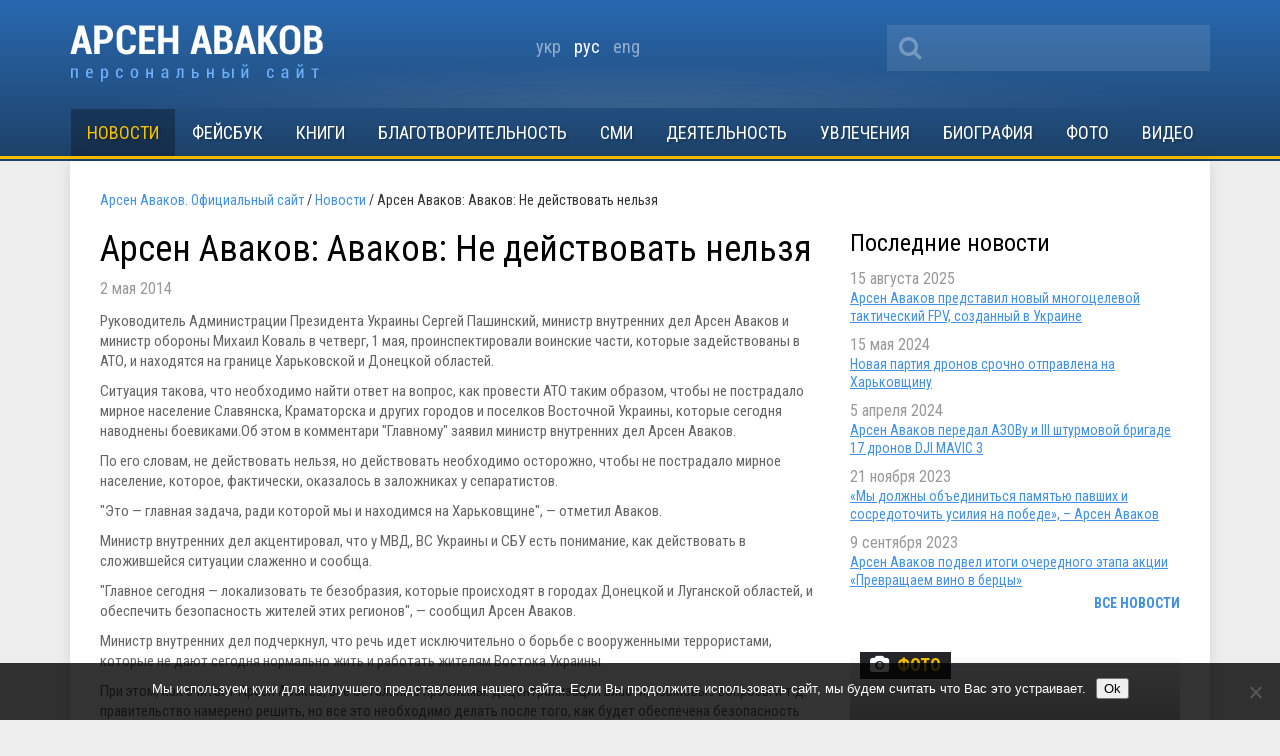

--- FILE ---
content_type: text/html; charset=utf-8
request_url: https://www.google.com/recaptcha/api2/aframe
body_size: 269
content:
<!DOCTYPE HTML><html><head><meta http-equiv="content-type" content="text/html; charset=UTF-8"></head><body><script nonce="YQU6iJrtoF6zkHWqJ_VPTQ">/** Anti-fraud and anti-abuse applications only. See google.com/recaptcha */ try{var clients={'sodar':'https://pagead2.googlesyndication.com/pagead/sodar?'};window.addEventListener("message",function(a){try{if(a.source===window.parent){var b=JSON.parse(a.data);var c=clients[b['id']];if(c){var d=document.createElement('img');d.src=c+b['params']+'&rc='+(localStorage.getItem("rc::a")?sessionStorage.getItem("rc::b"):"");window.document.body.appendChild(d);sessionStorage.setItem("rc::e",parseInt(sessionStorage.getItem("rc::e")||0)+1);localStorage.setItem("rc::h",'1768547483809');}}}catch(b){}});window.parent.postMessage("_grecaptcha_ready", "*");}catch(b){}</script></body></html>